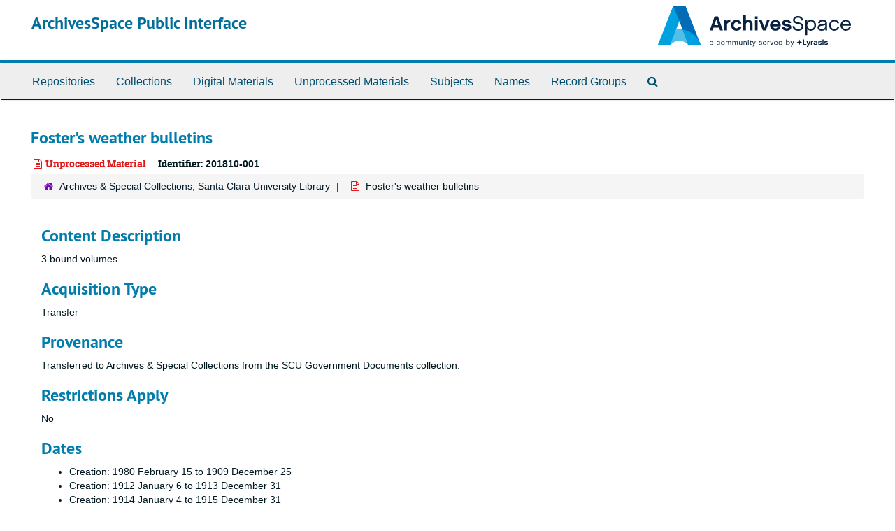

--- FILE ---
content_type: text/html;charset=utf-8
request_url: https://scu-aspace.libraryhost.com/repositories/3/accessions/352
body_size: 3813
content:
<!DOCTYPE html>
<html lang="en">
<head>
	<meta charset="utf-8"/>
	<meta http-equiv="X-UA-Compatible" content="IE=edge"/>
	<meta name="viewport" content="width=device-width, initial-scale=1">
	<link href="/favicon.ico" rel="shortcut icon" type="image/x-icon" />
	<title>Foster&#39;s weather bulletins | ArchivesSpace Public Interface</title>
	<meta name="csrf-param" content="authenticity_token" />
<meta name="csrf-token" content="RCMqItJtpRWMfiJAmzB67rRl3KBft0RT2xDCv/PC4rzsJXPSA+Lpneey4j2/RUeGlmEZbgkh8Cri4zUghlbu0g==" />

		<meta name="referrer" content="origin-when-cross-origin" />

	<script>
	 var APP_PATH = '/';
	 var SHOW_IDENTIFIERS_IN_TREE = false;
	</script>

	<link rel="stylesheet" media="all" href="/assets/application-c5ef6c3837eb5dfa7dbdd56630bce29abae71206f816c2cb3e936573b66c3028.css" />
	<script src="/assets/application-c7ae5477652dd5389ebb182680fa49e21c1b31cb69887eacd132391910eb2819.js"></script>

	


<!-- HTML5 shim and Respond.js for IE8 support of HTML5 elements and media queries -->
<!-- WARNING: Respond.js doesn't work if you view the page via file:// -->
<!--[if lt IE 9]>
	<script src="https://oss.maxcdn.com/html5shiv/3.7.3/html5shiv.min.js"></script>
	<script src="https://oss.maxcdn.com/respond/1.4.2/respond.min.js"></script>
<![endif]-->
</head>

<body>


	<div class="skipnav">
  <a class="sr-only sr-only-focusable" href="#maincontent">Skip to main content</a>
</div>


	<div class="container-fluid no-pad">
		<section id="header">
  <div class="row">
    <div class="col-sm-8">
      <h1>
          <a title="Return to the ArchivesSpace homepage" href="https://scu-aspace.libraryhost.com">
        ArchivesSpace Public Interface
          </a>
      </h1>
    </div>
    <div class="col-sm-4 hidden-xs"><img class="logo" src="/assets/ArchivesSpaceLogo-da56fe8352a82ebae1f494da5bb1cf9257f8cea03426eebd45b7d27e056a22b2.svg" alt="ArchivesSpace - a community served by Lyrasis." /></div>
  </div>
</section>

		<section id="navigation">
  <nav class="navbar navbar-default" aria-label="top-level navigation">
    <div class="container-fluid navbar-header top-bar">
      <button type="button" class="navbar-toggle collapsed" data-toggle="collapse" data-target="#collapsemenu"
              aria-expanded="false">
        <span class="sr-only">Toggle Navigation</span>
        <span class="icon-bar"></span>
        <span class="icon-bar"></span>
        <span class="icon-bar"></span>
      </button>
      <div class="collapse navbar-collapse" id="collapsemenu">
        <ul class="nav nav navbar-nav">
            <li><a href="/repositories">Repositories</a></li>
            <li><a href="/repositories/resources">Collections</a></li>
            <li><a href="/objects?limit=digital_object">Digital Materials</a></li>
            <li><a href="/accessions">Unprocessed Materials</a></li>
            <li><a href="/subjects">Subjects</a></li>
            <li><a href="/agents">Names</a></li>
            <li><a href="/classifications">Record Groups</a></li>
            <li><a href="/search?reset=true" title="Search The Archives">
                <span class="fa fa-search" aria-hidden="true"></span>
                <span class="sr-only">Search The Archives</span>
              </a>
            </li>
        </ul>
      </div>
    </div>
  </nav>
</section>

	</div>

	<section id="content" class="container-fluid">
		<a name="maincontent" id="maincontent"></a>
		
		<div id="main-content" class="row accessions">

  <div class="row" id="info_row">
    <div class="information col-sm-7">
      

<h1>
    Foster's weather bulletins
</h1>


<div class="badge-and-identifier">
  <div class="record-type-badge accession">
    <i class="fa fa-file-text-o"></i>&#160;Unprocessed Material 
  </div>
    <div class="identifier">
      <span class="id-label">Identifier:</span>&#160;<span class="component">201810-001</span>
    </div>
</div>

    </div>
    <div class="page_actions col-sm-5 right">
      <div title="Page Actions" class="text-right">
 <ul class="list-inline">
      <li class="large-badge  align-center">
              <a id="staff-link" href="#" class="btn btn-default hide" target="_blank">
        <i class="fa fa-pencil fa-3x"></i>
        <br/>
        Staff Only
    </a>

      </li>
 </ul>
</div>

    </div>
  </div>

  <div class="clear">
    <nav aria-label="hierarchical navigation">
      <ul class="breadcrumb">
	<li>
	  <span class='record-type-badge repository' aria-hidden='true'>       <i class='fa fa-home'></i>     </span>
	    <a href='/repositories/3'>
		Archives &amp; Special Collections, Santa Clara University Library
	    </a>
	</li>
	<li>
	  <span class='record-type-badge accession' aria-hidden='true'>       <i class='fa fa-file-text-o'></i>     </span>
	    Foster's weather bulletins
	</li>
      </ul>
    </nav>
</div>


  <div class="col-sm-9">


    <h2>Content Description</h2>
    <p>3 bound volumes</p>

    <h2>Acquisition Type</h2>
    <p>Transfer</p>

    <h2>Provenance</h2>
    <p>Transferred to Archives &amp; Special Collections from the SCU Government Documents collection.</p>



  <h2><span class="translation_missing" title="translation missing: en.accession._public.section.restrictions_apply">Restrictions Apply</span></h2>
  <p>No</p>



  <!-- Look for '_inherited' and '*_inherited' properties -->
<div class="upper-record-details">

      <h2>Dates</h2>
      <ul>
        <li class="dates"> 
            Creation: 1980 February 15 to 1909 December 25 
        </li>
        <li class="dates"> 
            Creation: 1912 January 6 to 1913 December 31 
        </li>
        <li class="dates"> 
            Creation: 1914 January 4 to 1915 December 31 
        </li>
</ul>



      
  <h2>Creator</h2>
  <ul class="present_list agents_list">
      <li>


        <a href="/agents/people/298">Foster, W.T.</a>
        (Person)
      </li>
  </ul>



      <h2>Extent</h2>
        <p class="extent">
	  3 Volumes (1 container)
	</p>


    


      
      
</div>

    <div class="acc_holder clear" >
      <div class="panel-group" id="res_accordion">
    

            <div class="panel panel-default">
    <div class="panel-heading">
      <h2 class="panel-title">
        <a class="accordion-toggle" data-toggle="collapse"  href="#related_resources_list" aria-expanded="true">
          Related Collections
        </a>
      </h2>
    </div>
    <div id="related_resources_list" class="panel-collapse collapse note_panel in">
      <div class="panel-body">
        <ul>
    <li>
    <a href="/repositories/3/resources/279">Records of the Ricard Observatory, 1912-1975</a>
  </li>
</ul>

      </div>
    </div>
  </div>

      </div>
        
        
    </div>
    <script type="text/javascript" >initialize_accordion(".note_panel", "Expand All" , "Collapse All", true);
    </script>


  </div>
</div>

  <div class="modal fade" id="request_modal" tabindex="-1" role="dialog" aria-modal="true" aria-labelledby="request_modalLabel">
  <div class="modal-dialog">
    <div class="modal-content">
      <header class="modal-header">
        <button type="button" class="close" id="request_modal_header_close" data-dismiss="modal" aria-label="Close">&times;</button>
        <h2 class="modal-title h3" id="request_modalLabel">Request</h2>
      </header>
      <div class="modal-body">
        <form id="request_form" action="/fill_request" accept-charset="UTF-8" method="post"><input name="utf8" type="hidden" value="&#x2713;" /><input type="hidden" name="authenticity_token" value="zMN2IDoY0a1V+FRRjKZMVgCQcRrQAZZ1+/rSZPFNNdwsOmjOq6tlaw3shcSRU4t0QysYff8bjgFZWY/4pn8aug==" />
  

    <input type='hidden' name='request_uri' value='/repositories/3/accessions/352' />

    <input type='hidden' name='title' value='Foster&amp;#39;s weather bulletins' />

    <input type='hidden' name='identifier' value='201810-001' />

    <input type='hidden' name='restrict' value='Indicate which materials have access restrictions and when the restrictions expire.' />

    <input type='hidden' name='repo_name' value='Archives &amp;amp;amp; Special Collections, Santa Clara University Library' />

    <input type='hidden' name='repo_uri' value='/repositories/3' />

    <input type='hidden' name='repo_code' value='Archives &amp;amp;amp; Special Collections' />

    <input type='hidden' name='repo_email' value='Email: specialcollections@scu.edu' />

  <div  id="request">
    <div class="form-group required ">
      <label class="sr-only" for="user_name">Your name required</label>
      <div class="input-group">
        <input type="text" name="user_name" id="user_name" placeholder="Your name" class="form-control" />
        <div class="input-group-addon">
          <span class="required aria-hidden">required</span>
        </div>
      </div>
    </div>
    <div class="form-group required ">
      <label class="sr-only" for="user_email">Your email address required</label>
      <div class="input-group">
        <input type="email" name="user_email" id="user_email" placeholder="Your email address" class="form-control" />
        <div class="input-group-addon">
          <span class="required aria-hidden">required</span>
        </div>
      </div>
    </div>
    <div class="form-group ">
      <label class="sr-only" for="date">Anticipated arrival date</label>
      <input type="text" name="date" id="date" placeholder="Anticipated arrival date" class="form-control" />
    </div>
    <div class="form-group ">
      <label class="sr-only" for="note">Note to the staff</label>
      <textarea name="note" id="note" rows="3" cols="25" placeholder="Note to the staff" class="form-control">
</textarea>
    </div>
    <div class="form-group honeypot">
      <span class="aria-hidden">
        <label for="comment">Comment</label>
        <input type="text" name="comment" id="comment" tabindex="-1" class="form-control" />
      </span>
    </div>
    <button type="submit" class="btn btn-primary action-btn noscript">Submit Request</button>
  </div>
</form>
      </div>
      <footer class="modal-footer">
        <button type="button" class="btn btn-default" id="request_modal_footer_close" data-dismiss="modal" aria-label="Close">Close</button>
          <button type="button" class="btn btn-primary action-btn"></button>
      </footer>
    </div>
  </div>
</div>

<script type ="text/javascript" >setupRequest("request_modal",  "Request")</script>


	</section>

	<script  type="text/javascript" >
		$(".upper-record-details .note-content").each(function(index, element){$(this).readmore(450)});
	</script>

	<div class="container-fluid panel-footer">
  <div class="row">
     <div class="col-md-12">
       <p class="footer-items"><a href="https://scu-aspace.libraryhost.com/admin">Staff Interface</a>
         | Visit <a href='http://archivesspace.org'>ArchivesSpace.org</a>
         | v3.5.0
          | <a id='aspaceFeedbackLink' href='https://archivesspace.org/contact' target='_blank'>Send Feedback or Report a Problem</a></p>
     </div>
  </div>
</div>


			<script>
				FRONTEND_URL = "https://scu-aspace.libraryhost.com/admin";
				RECORD_URI = "/repositories/3/accessions/352";
				STAFF_LINK_MODE = "edit";
			</script>

</body>
</html>
